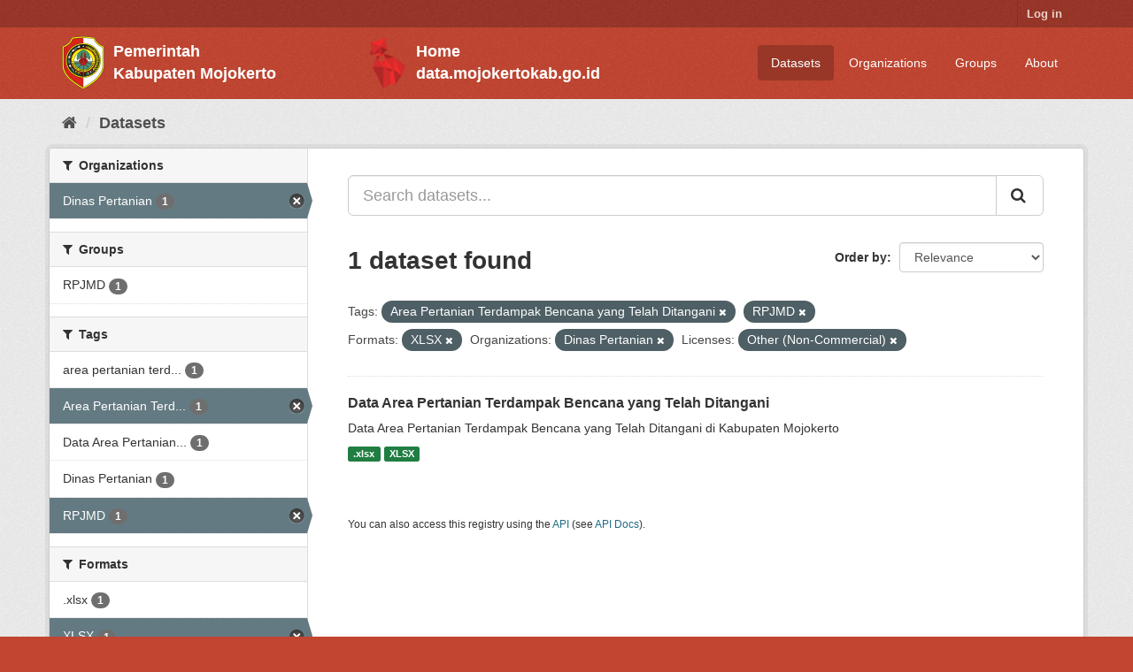

--- FILE ---
content_type: text/html; charset=utf-8
request_url: https://satudatapalapa.mojokertokab.go.id/dataset/?tags=Area+Pertanian+Terdampak+Bencana+yang+Telah+Ditangani&tags=RPJMD&res_format=XLSX&organization=dinas-pertanian&license_id=other-nc
body_size: 4542
content:
<!DOCTYPE html>
<!--[if IE 9]> <html lang="en" class="ie9"> <![endif]-->
<!--[if gt IE 8]><!--> <html lang="en"> <!--<![endif]-->
  <head>
    <script src="https://kit.fontawesome.com/yourcode.js" crossorigin="anonymous"></script>
    <link rel="stylesheet" href="https://cdnjs.cloudflare.com/ajax/libs/font-awesome/4.7.0/css/font-awesome.min.css">
    <meta charset="utf-8" />
      <meta name="generator" content="ckan 2.9.5" />
      <meta name="viewport" content="width=device-width, initial-scale=1.0">
    <title>Dataset - Satu Data Palapa</title>

    
    <link rel="shortcut icon" href="/base/images/logo-pemkab-mjk.png" />
    
      
      
      
      
    

    
      
      
    

    
    <link href="/webassets/base/eb9793eb_red.css" rel="stylesheet"/>
    
  </head>

  
  <body data-site-root="https://satudatapalapa.mojokertokab.go.id/" data-locale-root="https://satudatapalapa.mojokertokab.go.id/" >

    
    <div class="sr-only sr-only-focusable"><a href="#content">Skip to content</a></div>
  

  
    <style>
  .logo-pemkab {
    display: flex;
    align-items: center;
  }

  .logo-sdp {
    display: flex;
    align-items: center;
    margin: auto;
    width: 20%;
  }

  .text-pemkab {
    display: block;
    font-size: 18px;
    font-weight: 700;
    color: white;
    margin-left: 10px;
  }
</style>

 
<div class="account-masthead">
  <div class="container">
     
    <nav class="account not-authed" aria-label="Account">
      <ul class="list-unstyled">
        
        <li><a href="/user/login">Log in</a></li>
        <!----> 
      </ul>
    </nav>
     
  </div>
</div>

<header class="navbar navbar-static-top masthead">
    
  <div class="container">
    <div class="navbar-right">
      <button data-target="#main-navigation-toggle" data-toggle="collapse" class="navbar-toggle collapsed" type="button" aria-label="expand or collapse" aria-expanded="false">
        <span class="sr-only">Toggle navigation</span>
        <span class="fa fa-bars"></span>
      </button>
    </div>
    <hgroup class="header-image navbar-left">
      
         
        <div class="logo-pemkab">
          <a class="logo" href="/"><img src="/base/images/logo-pemkab-mjk.png" alt="Satu Data Palapa" title="Satu Data Palapa" /></a>
          <div>
            <span class="text-pemkab">Pemerintah</span>
            <span class="text-pemkab">Kabupaten Mojokerto</span>
          </div>
        </div>
         
    </hgroup>

    <hgroup class="header-image navbar-left">
        <div class="logo-sdp">
          <a class="logo" href="https://data.mojokertokab.go.id"><img src="/base/images/logo-sdp.png" alt="Portal Satu Data Palapa Kabupaten Mojokerto" title="Portal Satu Data Palapa Kabupaten Mojokerto" /></a>
          <div>
            <a href="https://data.mojokertokab.go.id">
              <span class="text-pemkab">Home</span>
              <span class="text-pemkab">data.mojokertokab.go.id</span>
            </a>
          </div>
        </div>
    </hgroup>

    <div class="collapse navbar-collapse" id="main-navigation-toggle">
      
      <nav class="section navigation">
        <ul class="nav nav-pills">
            
        		<li class="active"><a href="/dataset/">Datasets</a></li><li><a href="/organization/">Organizations</a></li><li><a href="/group/">Groups</a></li><li><a href="/about">About</a></li>
        	    
        </ul>
      </nav>
       
      <!-- <form class="section site-search simple-input" action="/dataset/" method="get">
        <div class="field">
          <label for="field-sitewide-search">Search Datasets</label>
          <input id="field-sitewide-search" type="text" class="form-control" name="q" placeholder="Search" aria-label="Search datasets"/>
          <button class="btn-search" type="submit" aria-label="Submit"><i class="fa fa-search"></i></button>
        </div>
      </form> -->
      
    </div>
  </div>
</header>

  
    <div class="main">
      <div id="content" class="container">
        
          
            <div class="flash-messages">
              
                
              
            </div>
          

          
            <div class="toolbar" role="navigation" aria-label="Breadcrumb">
              
                
                  <ol class="breadcrumb">
                    
<li class="home"><a href="/" aria-label="Home"><i class="fa fa-home"></i><span> Home</span></a></li>
                    
  <li class="active"><a href="/dataset/">Datasets</a></li>

                  </ol>
                
              
            </div>
          

          <div class="row wrapper">
            
            
            

            
              <aside class="secondary col-sm-3">
                
                
  <div class="filters">
    <div>
      
        

    
    
	
	    
	    
		<section class="module module-narrow module-shallow">
		    
			<h2 class="module-heading">
			    <i class="fa fa-filter"></i>
			    
			    Organizations
			</h2>
		    
		    
			
			    
				<nav aria-label="Organizations">
				    <ul class="list-unstyled nav nav-simple nav-facet">
					
					    
					    
					    
					    
					    <li class="nav-item active">
						<a href="/dataset/?tags=Area+Pertanian+Terdampak+Bencana+yang+Telah+Ditangani&amp;tags=RPJMD&amp;res_format=XLSX&amp;license_id=other-nc" title="">
						    <span class="item-label">Dinas Pertanian</span>
						    <span class="hidden separator"> - </span>
						    <span class="item-count badge">1</span>
						</a>
					    </li>
					
				    </ul>
				</nav>

				<p class="module-footer">
				    
					
				    
				</p>
			    
			
		    
		</section>
	    
	
    

      
        

    
    
	
	    
	    
		<section class="module module-narrow module-shallow">
		    
			<h2 class="module-heading">
			    <i class="fa fa-filter"></i>
			    
			    Groups
			</h2>
		    
		    
			
			    
				<nav aria-label="Groups">
				    <ul class="list-unstyled nav nav-simple nav-facet">
					
					    
					    
					    
					    
					    <li class="nav-item">
						<a href="/dataset/?tags=Area+Pertanian+Terdampak+Bencana+yang+Telah+Ditangani&amp;tags=RPJMD&amp;res_format=XLSX&amp;organization=dinas-pertanian&amp;license_id=other-nc&amp;groups=rpjmd-2021-2026" title="">
						    <span class="item-label">RPJMD</span>
						    <span class="hidden separator"> - </span>
						    <span class="item-count badge">1</span>
						</a>
					    </li>
					
				    </ul>
				</nav>

				<p class="module-footer">
				    
					
				    
				</p>
			    
			
		    
		</section>
	    
	
    

      
        

    
    
	
	    
	    
		<section class="module module-narrow module-shallow">
		    
			<h2 class="module-heading">
			    <i class="fa fa-filter"></i>
			    
			    Tags
			</h2>
		    
		    
			
			    
				<nav aria-label="Tags">
				    <ul class="list-unstyled nav nav-simple nav-facet">
					
					    
					    
					    
					    
					    <li class="nav-item">
						<a href="/dataset/?tags=Area+Pertanian+Terdampak+Bencana+yang+Telah+Ditangani&amp;tags=RPJMD&amp;res_format=XLSX&amp;organization=dinas-pertanian&amp;license_id=other-nc&amp;tags=area+pertanian+terdampak+bencana" title="area pertanian terdampak bencana">
						    <span class="item-label">area pertanian terd...</span>
						    <span class="hidden separator"> - </span>
						    <span class="item-count badge">1</span>
						</a>
					    </li>
					
					    
					    
					    
					    
					    <li class="nav-item active">
						<a href="/dataset/?tags=RPJMD&amp;res_format=XLSX&amp;organization=dinas-pertanian&amp;license_id=other-nc" title="Area Pertanian Terdampak Bencana yang Telah Ditangani">
						    <span class="item-label">Area Pertanian Terd...</span>
						    <span class="hidden separator"> - </span>
						    <span class="item-count badge">1</span>
						</a>
					    </li>
					
					    
					    
					    
					    
					    <li class="nav-item">
						<a href="/dataset/?tags=Area+Pertanian+Terdampak+Bencana+yang+Telah+Ditangani&amp;tags=RPJMD&amp;res_format=XLSX&amp;organization=dinas-pertanian&amp;license_id=other-nc&amp;tags=Data+Area+Pertanian+Terdampak+Bencana+yang+Telah+Ditangani" title="Data Area Pertanian Terdampak Bencana yang Telah Ditangani">
						    <span class="item-label">Data Area Pertanian...</span>
						    <span class="hidden separator"> - </span>
						    <span class="item-count badge">1</span>
						</a>
					    </li>
					
					    
					    
					    
					    
					    <li class="nav-item">
						<a href="/dataset/?tags=Area+Pertanian+Terdampak+Bencana+yang+Telah+Ditangani&amp;tags=RPJMD&amp;res_format=XLSX&amp;organization=dinas-pertanian&amp;license_id=other-nc&amp;tags=Dinas+Pertanian" title="">
						    <span class="item-label">Dinas Pertanian</span>
						    <span class="hidden separator"> - </span>
						    <span class="item-count badge">1</span>
						</a>
					    </li>
					
					    
					    
					    
					    
					    <li class="nav-item active">
						<a href="/dataset/?tags=Area+Pertanian+Terdampak+Bencana+yang+Telah+Ditangani&amp;res_format=XLSX&amp;organization=dinas-pertanian&amp;license_id=other-nc" title="">
						    <span class="item-label">RPJMD</span>
						    <span class="hidden separator"> - </span>
						    <span class="item-count badge">1</span>
						</a>
					    </li>
					
				    </ul>
				</nav>

				<p class="module-footer">
				    
					
				    
				</p>
			    
			
		    
		</section>
	    
	
    

      
        

    
    
	
	    
	    
		<section class="module module-narrow module-shallow">
		    
			<h2 class="module-heading">
			    <i class="fa fa-filter"></i>
			    
			    Formats
			</h2>
		    
		    
			
			    
				<nav aria-label="Formats">
				    <ul class="list-unstyled nav nav-simple nav-facet">
					
					    
					    
					    
					    
					    <li class="nav-item">
						<a href="/dataset/?tags=Area+Pertanian+Terdampak+Bencana+yang+Telah+Ditangani&amp;tags=RPJMD&amp;res_format=XLSX&amp;organization=dinas-pertanian&amp;license_id=other-nc&amp;res_format=.xlsx" title="">
						    <span class="item-label">.xlsx</span>
						    <span class="hidden separator"> - </span>
						    <span class="item-count badge">1</span>
						</a>
					    </li>
					
					    
					    
					    
					    
					    <li class="nav-item active">
						<a href="/dataset/?tags=Area+Pertanian+Terdampak+Bencana+yang+Telah+Ditangani&amp;tags=RPJMD&amp;organization=dinas-pertanian&amp;license_id=other-nc" title="">
						    <span class="item-label">XLSX</span>
						    <span class="hidden separator"> - </span>
						    <span class="item-count badge">1</span>
						</a>
					    </li>
					
				    </ul>
				</nav>

				<p class="module-footer">
				    
					
				    
				</p>
			    
			
		    
		</section>
	    
	
    

      
        

    
    
	
	    
	    
		<section class="module module-narrow module-shallow">
		    
			<h2 class="module-heading">
			    <i class="fa fa-filter"></i>
			    
			    Licenses
			</h2>
		    
		    
			
			    
				<nav aria-label="Licenses">
				    <ul class="list-unstyled nav nav-simple nav-facet">
					
					    
					    
					    
					    
					    <li class="nav-item active">
						<a href="/dataset/?tags=Area+Pertanian+Terdampak+Bencana+yang+Telah+Ditangani&amp;tags=RPJMD&amp;res_format=XLSX&amp;organization=dinas-pertanian" title="">
						    <span class="item-label">Other (Non-Commercial)</span>
						    <span class="hidden separator"> - </span>
						    <span class="item-count badge">1</span>
						</a>
					    </li>
					
				    </ul>
				</nav>

				<p class="module-footer">
				    
					
				    
				</p>
			    
			
		    
		</section>
	    
	
    

      
    </div>
    <a class="close no-text hide-filters"><i class="fa fa-times-circle"></i><span class="text">close</span></a>
  </div>

              </aside>
            

            
              <div class="primary col-sm-9 col-xs-12" role="main">
                
                
  <section class="module">
    <div class="module-content">
      
        
      
      
        
        
        







<form id="dataset-search-form" class="search-form" method="get" data-module="select-switch">

  
    <div class="input-group search-input-group">
      <input aria-label="Search datasets..." id="field-giant-search" type="text" class="form-control input-lg" name="q" value="" autocomplete="off" placeholder="Search datasets...">
      
      <span class="input-group-btn">
        <button class="btn btn-default btn-lg" type="submit" value="search" aria-label="Submit">
          <i class="fa fa-search"></i>
        </button>
      </span>
      
    </div>
  

  
    <span>
  
  

  
  
  
  <input type="hidden" name="tags" value="Area Pertanian Terdampak Bencana yang Telah Ditangani" />
  
  
  
  
  
  <input type="hidden" name="tags" value="RPJMD" />
  
  
  
  
  
  <input type="hidden" name="res_format" value="XLSX" />
  
  
  
  
  
  <input type="hidden" name="organization" value="dinas-pertanian" />
  
  
  
  
  
  <input type="hidden" name="license_id" value="other-nc" />
  
  
  
  </span>
  

  
    
      <div class="form-select form-group control-order-by">
        <label for="field-order-by">Order by</label>
        <select id="field-order-by" name="sort" class="form-control">
          
            
              <option value="score desc, metadata_modified desc" selected="selected">Relevance</option>
            
          
            
              <option value="title_string asc">Name Ascending</option>
            
          
            
              <option value="title_string desc">Name Descending</option>
            
          
            
              <option value="metadata_modified desc">Last Modified</option>
            
          
            
          
        </select>
        
        <button class="btn btn-default js-hide" type="submit">Go</button>
        
      </div>
    
  

  
    
      <h1>

  
  
  
  

1 dataset found</h1>
    
  

  
    
      <p class="filter-list">
        
          
          <span class="facet">Tags:</span>
          
            <span class="filtered pill">Area Pertanian Terdampak Bencana yang Telah Ditangani
              <a href="/dataset/?tags=RPJMD&amp;res_format=XLSX&amp;organization=dinas-pertanian&amp;license_id=other-nc" class="remove" title="Remove"><i class="fa fa-times"></i></a>
            </span>
          
            <span class="filtered pill">RPJMD
              <a href="/dataset/?tags=Area+Pertanian+Terdampak+Bencana+yang+Telah+Ditangani&amp;res_format=XLSX&amp;organization=dinas-pertanian&amp;license_id=other-nc" class="remove" title="Remove"><i class="fa fa-times"></i></a>
            </span>
          
        
          
          <span class="facet">Formats:</span>
          
            <span class="filtered pill">XLSX
              <a href="/dataset/?tags=Area+Pertanian+Terdampak+Bencana+yang+Telah+Ditangani&amp;tags=RPJMD&amp;organization=dinas-pertanian&amp;license_id=other-nc" class="remove" title="Remove"><i class="fa fa-times"></i></a>
            </span>
          
        
          
          <span class="facet">Organizations:</span>
          
            <span class="filtered pill">Dinas Pertanian
              <a href="/dataset/?tags=Area+Pertanian+Terdampak+Bencana+yang+Telah+Ditangani&amp;tags=RPJMD&amp;res_format=XLSX&amp;license_id=other-nc" class="remove" title="Remove"><i class="fa fa-times"></i></a>
            </span>
          
        
          
          <span class="facet">Licenses:</span>
          
            <span class="filtered pill">Other (Non-Commercial)
              <a href="/dataset/?tags=Area+Pertanian+Terdampak+Bencana+yang+Telah+Ditangani&amp;tags=RPJMD&amp;res_format=XLSX&amp;organization=dinas-pertanian" class="remove" title="Remove"><i class="fa fa-times"></i></a>
            </span>
          
        
      </p>
      <a class="show-filters btn btn-default">Filter Results</a>
    
  

</form>




      
      
        

  
    <ul class="dataset-list list-unstyled">
    	
	      
	        






  <li class="dataset-item">
    
      <div class="dataset-content">
        
          <h2 class="dataset-heading">
            
              
            
            
		<a href="/dataset/data-area-pertanian-terdampak-bencana-yang-telah-ditangani">Data Area Pertanian Terdampak Bencana yang Telah Ditangani</a>
            
            
              
              
            
          </h2>
        
        
          
        
        
          
            <div>Data Area Pertanian Terdampak Bencana yang Telah Ditangani di Kabupaten Mojokerto</div>
          
        
      </div>
      
        
          
            <ul class="dataset-resources list-unstyled">
              
                
                <li>
                  <a href="/dataset/data-area-pertanian-terdampak-bencana-yang-telah-ditangani" class="label label-default" data-format=".xlsx">.xlsx</a>
                </li>
                
                <li>
                  <a href="/dataset/data-area-pertanian-terdampak-bencana-yang-telah-ditangani" class="label label-default" data-format="xlsx">XLSX</a>
                </li>
                
              
            </ul>
          
        
      
    
  </li>

	      
	    
    </ul>
  

      
    </div>

    
      
    
  </section>

  
    <section class="module">
      <div class="module-content">
        
          <small>
            
            
            
          You can also access this registry using the <a href="/api/3">API</a> (see <a href="http://docs.ckan.org/en/2.9/api/">API Docs</a>).
          </small>
        
      </div>
    </section>
  

              </div>
            
          </div>
        
      </div>
    </div>
  
    <style>
    .footer {
        position: relative;
        left: 0;
        bottom: 0;
        width: 100%;
        background-color: #bd4532;
        color: white;
        text-align: center;
        margin-top: 20px;
    }
        .footer-text {
        text-align: left;
        margin-left: 190px;
        font-family: "Book Antiqua";
    }

</style>

<footer class="site-footer">
  <div class="container">
    
    <div class="row">
      <div class="col-md-4 footer-links">
        
          <ul class="list-unstyled">
            
              <li><a href="/about">About Satu Data Palapa</a></li>
            
          </ul>
          <ul class="list-unstyled">
            
              
              <li><a href="http://docs.ckan.org/en/2.9/api/">CKAN API</a></li>
              <li><a href="http://www.ckan.org/">CKAN Association</a></li>
              <li><a href="http://www.opendefinition.org/okd/"><img src="/base/images/od_80x15_blue.png" alt="Open Data"></a></li>
            
          </ul>
        
      </div>
      <div class="col-md-4 footer-links">
        <ul class="list-unstyled">
          <li><a href="https://mojokertokab.go.id/">Pemerintah Kabupaten Mojokerto</a></li>
          <li><a href="https://mojokertokab.bps.go.id/">BPS Kabupaten Mojokerto</a></li>
          <li><a href="https://linktr.ee/bpskabmojokerto">ROMANS CHAT</li>
	  <li><a href="https://data.go.id/">Satu Data Indonesia</a></li>
        </ul>
      </div>
      <div class="col-md-4 attribution">
        
          <p><strong>Powered by</strong> <a class="hide-text ckan-footer-logo" href="http://ckan.org">CKAN</a></p>
        
        
          
        
      </div>
    </div>
    
  </div>
  

  
    
  
  <div class="footer">
    <div class="footer-text"> <p>&copy; Developed with  <i class="fa fa-heart" style="font-size:14px;"></i>  by <a href="https://diskominfo.mojokertokab.go.id/">Dinas Komunikasi & Informatika Kabupaten Mojokerto</a></p> </div>
    </div>
  </div>
</footer>
  
  
  
  
  
    

      

    
    
    <link href="/webassets/vendor/f3b8236b_select2.css" rel="stylesheet"/>
<link href="/webassets/vendor/0b01aef1_font-awesome.css" rel="stylesheet"/>
    <script src="/webassets/vendor/d8ae4bed_jquery.js" type="text/javascript"></script>
<script src="/webassets/vendor/fb6095a0_vendor.js" type="text/javascript"></script>
<script src="/webassets/vendor/580fa18d_bootstrap.js" type="text/javascript"></script>
<script src="/webassets/base/15a18f6c_main.js" type="text/javascript"></script>
<script src="/webassets/base/266988e1_ckan.js" type="text/javascript"></script>
  </body>
</html>